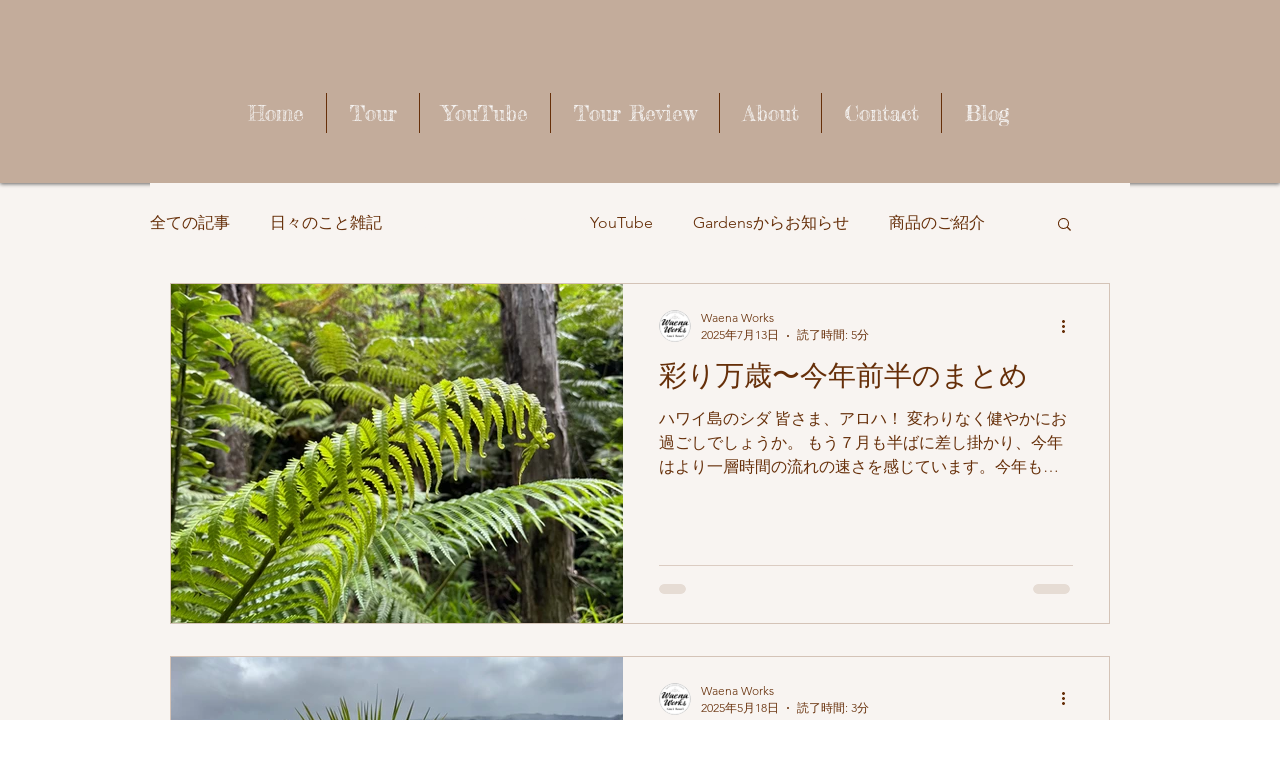

--- FILE ---
content_type: text/html; charset=utf-8
request_url: https://www.google.com/recaptcha/api2/aframe
body_size: 224
content:
<!DOCTYPE HTML><html><head><meta http-equiv="content-type" content="text/html; charset=UTF-8"></head><body><script nonce="sdJtIB3_6HUl8wNi4z6MuQ">/** Anti-fraud and anti-abuse applications only. See google.com/recaptcha */ try{var clients={'sodar':'https://pagead2.googlesyndication.com/pagead/sodar?'};window.addEventListener("message",function(a){try{if(a.source===window.parent){var b=JSON.parse(a.data);var c=clients[b['id']];if(c){var d=document.createElement('img');d.src=c+b['params']+'&rc='+(localStorage.getItem("rc::a")?sessionStorage.getItem("rc::b"):"");window.document.body.appendChild(d);sessionStorage.setItem("rc::e",parseInt(sessionStorage.getItem("rc::e")||0)+1);localStorage.setItem("rc::h",'1769900824929');}}}catch(b){}});window.parent.postMessage("_grecaptcha_ready", "*");}catch(b){}</script></body></html>